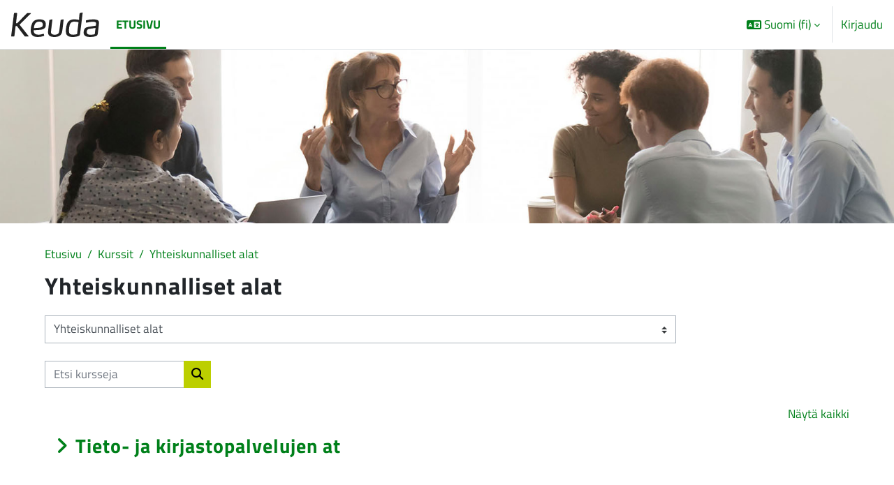

--- FILE ---
content_type: text/html; charset=utf-8
request_url: https://pinja.keuda.fi/course/index.php?categoryid=455&lang=fi
body_size: 11538
content:
<!DOCTYPE html>

<html  dir="ltr" lang="fi" xml:lang="fi">
<head>
    <title>Kaikki kurssit | KEUDA</title>
    <link rel="shortcut icon" href="https://pinja.keuda.fi/pluginfile.php/1/theme_maisteriboost/favicon/0/favicon.ico" />
    <meta http-equiv="Content-Type" content="text/html; charset=utf-8" />
<meta name="keywords" content="moodle, Kaikki kurssit | KEUDA" />
<link rel="stylesheet" type="text/css" href="https://pinja.keuda.fi/theme/yui_combo.php?rollup/3.18.1/yui-moodlesimple-min.css" /><script id="firstthemesheet" type="text/css">/** Required in order to fix style inclusion problems in IE with YUI **/</script><link rel="stylesheet" type="text/css" href="https://pinja.keuda.fi/theme/styles.php/maisteriboost/1765548304_1765548381/all" />
<link rel="stylesheet" type="text/css" href="https://pinja.keuda.fi/course/format/onetopic/styles.php" />
<script>
//<![CDATA[
var M = {}; M.yui = {};
M.pageloadstarttime = new Date();
M.cfg = {"wwwroot":"https:\/\/pinja.keuda.fi","apibase":"https:\/\/pinja.keuda.fi\/r.php\/api","homeurl":{},"sesskey":"19RNP9WTXE","sessiontimeout":"7200","sessiontimeoutwarning":1200,"themerev":"1765548304","slasharguments":1,"theme":"maisteriboost","iconsystemmodule":"core\/icon_system_fontawesome","jsrev":"1765548173","admin":"admin","svgicons":true,"usertimezone":"Eurooppa\/Helsinki","language":"fi","courseId":1,"courseContextId":93,"contextid":840985,"contextInstanceId":455,"langrev":1768442402,"templaterev":"1765548173","siteId":1,"userId":0};var yui1ConfigFn = function(me) {if(/-skin|reset|fonts|grids|base/.test(me.name)){me.type='css';me.path=me.path.replace(/\.js/,'.css');me.path=me.path.replace(/\/yui2-skin/,'/assets/skins/sam/yui2-skin')}};
var yui2ConfigFn = function(me) {var parts=me.name.replace(/^moodle-/,'').split('-'),component=parts.shift(),module=parts[0],min='-min';if(/-(skin|core)$/.test(me.name)){parts.pop();me.type='css';min=''}
if(module){var filename=parts.join('-');me.path=component+'/'+module+'/'+filename+min+'.'+me.type}else{me.path=component+'/'+component+'.'+me.type}};
YUI_config = {"debug":false,"base":"https:\/\/pinja.keuda.fi\/lib\/yuilib\/3.18.1\/","comboBase":"https:\/\/pinja.keuda.fi\/theme\/yui_combo.php?","combine":true,"filter":null,"insertBefore":"firstthemesheet","groups":{"yui2":{"base":"https:\/\/pinja.keuda.fi\/lib\/yuilib\/2in3\/2.9.0\/build\/","comboBase":"https:\/\/pinja.keuda.fi\/theme\/yui_combo.php?","combine":true,"ext":false,"root":"2in3\/2.9.0\/build\/","patterns":{"yui2-":{"group":"yui2","configFn":yui1ConfigFn}}},"moodle":{"name":"moodle","base":"https:\/\/pinja.keuda.fi\/theme\/yui_combo.php?m\/1765548173\/","combine":true,"comboBase":"https:\/\/pinja.keuda.fi\/theme\/yui_combo.php?","ext":false,"root":"m\/1765548173\/","patterns":{"moodle-":{"group":"moodle","configFn":yui2ConfigFn}},"filter":null,"modules":{"moodle-core-handlebars":{"condition":{"trigger":"handlebars","when":"after"}},"moodle-core-blocks":{"requires":["base","node","io","dom","dd","dd-scroll","moodle-core-dragdrop","moodle-core-notification"]},"moodle-core-lockscroll":{"requires":["plugin","base-build"]},"moodle-core-dragdrop":{"requires":["base","node","io","dom","dd","event-key","event-focus","moodle-core-notification"]},"moodle-core-maintenancemodetimer":{"requires":["base","node"]},"moodle-core-event":{"requires":["event-custom"]},"moodle-core-actionmenu":{"requires":["base","event","node-event-simulate"]},"moodle-core-notification":{"requires":["moodle-core-notification-dialogue","moodle-core-notification-alert","moodle-core-notification-confirm","moodle-core-notification-exception","moodle-core-notification-ajaxexception"]},"moodle-core-notification-dialogue":{"requires":["base","node","panel","escape","event-key","dd-plugin","moodle-core-widget-focusafterclose","moodle-core-lockscroll"]},"moodle-core-notification-alert":{"requires":["moodle-core-notification-dialogue"]},"moodle-core-notification-confirm":{"requires":["moodle-core-notification-dialogue"]},"moodle-core-notification-exception":{"requires":["moodle-core-notification-dialogue"]},"moodle-core-notification-ajaxexception":{"requires":["moodle-core-notification-dialogue"]},"moodle-core-chooserdialogue":{"requires":["base","panel","moodle-core-notification"]},"moodle-core_availability-form":{"requires":["base","node","event","event-delegate","panel","moodle-core-notification-dialogue","json"]},"moodle-course-dragdrop":{"requires":["base","node","io","dom","dd","dd-scroll","moodle-core-dragdrop","moodle-core-notification","moodle-course-coursebase","moodle-course-util"]},"moodle-course-util":{"requires":["node"],"use":["moodle-course-util-base"],"submodules":{"moodle-course-util-base":{},"moodle-course-util-section":{"requires":["node","moodle-course-util-base"]},"moodle-course-util-cm":{"requires":["node","moodle-course-util-base"]}}},"moodle-course-categoryexpander":{"requires":["node","event-key"]},"moodle-course-management":{"requires":["base","node","io-base","moodle-core-notification-exception","json-parse","dd-constrain","dd-proxy","dd-drop","dd-delegate","node-event-delegate"]},"moodle-form-dateselector":{"requires":["base","node","overlay","calendar"]},"moodle-form-shortforms":{"requires":["node","base","selector-css3","moodle-core-event"]},"moodle-question-searchform":{"requires":["base","node"]},"moodle-question-chooser":{"requires":["moodle-core-chooserdialogue"]},"moodle-availability_completion-form":{"requires":["base","node","event","moodle-core_availability-form"]},"moodle-availability_date-form":{"requires":["base","node","event","io","moodle-core_availability-form"]},"moodle-availability_grade-form":{"requires":["base","node","event","moodle-core_availability-form"]},"moodle-availability_group-form":{"requires":["base","node","event","moodle-core_availability-form"]},"moodle-availability_grouping-form":{"requires":["base","node","event","moodle-core_availability-form"]},"moodle-availability_language-form":{"requires":["base","node","event","node-event-simulate","moodle-core_availability-form"]},"moodle-availability_profile-form":{"requires":["base","node","event","moodle-core_availability-form"]},"moodle-mod_assign-history":{"requires":["node","transition"]},"moodle-mod_customcert-rearrange":{"requires":["dd-delegate","dd-drag"]},"moodle-mod_quiz-questionchooser":{"requires":["moodle-core-chooserdialogue","moodle-mod_quiz-util","querystring-parse"]},"moodle-mod_quiz-autosave":{"requires":["base","node","event","event-valuechange","node-event-delegate","io-form","datatype-date-format"]},"moodle-mod_quiz-dragdrop":{"requires":["base","node","io","dom","dd","dd-scroll","moodle-core-dragdrop","moodle-core-notification","moodle-mod_quiz-quizbase","moodle-mod_quiz-util-base","moodle-mod_quiz-util-page","moodle-mod_quiz-util-slot","moodle-course-util"]},"moodle-mod_quiz-modform":{"requires":["base","node","event"]},"moodle-mod_quiz-util":{"requires":["node","moodle-core-actionmenu"],"use":["moodle-mod_quiz-util-base"],"submodules":{"moodle-mod_quiz-util-base":{},"moodle-mod_quiz-util-slot":{"requires":["node","moodle-mod_quiz-util-base"]},"moodle-mod_quiz-util-page":{"requires":["node","moodle-mod_quiz-util-base"]}}},"moodle-mod_quiz-toolboxes":{"requires":["base","node","event","event-key","io","moodle-mod_quiz-quizbase","moodle-mod_quiz-util-slot","moodle-core-notification-ajaxexception"]},"moodle-mod_quiz-quizbase":{"requires":["base","node"]},"moodle-message_airnotifier-toolboxes":{"requires":["base","node","io"]},"moodle-editor_atto-editor":{"requires":["node","transition","io","overlay","escape","event","event-simulate","event-custom","node-event-html5","node-event-simulate","yui-throttle","moodle-core-notification-dialogue","moodle-editor_atto-rangy","handlebars","timers","querystring-stringify"]},"moodle-editor_atto-plugin":{"requires":["node","base","escape","event","event-outside","handlebars","event-custom","timers","moodle-editor_atto-menu"]},"moodle-editor_atto-menu":{"requires":["moodle-core-notification-dialogue","node","event","event-custom"]},"moodle-editor_atto-rangy":{"requires":[]},"moodle-report_eventlist-eventfilter":{"requires":["base","event","node","node-event-delegate","datatable","autocomplete","autocomplete-filters"]},"moodle-report_loglive-fetchlogs":{"requires":["base","event","node","io","node-event-delegate"]},"moodle-gradereport_history-userselector":{"requires":["escape","event-delegate","event-key","handlebars","io-base","json-parse","moodle-core-notification-dialogue"]},"moodle-qbank_editquestion-chooser":{"requires":["moodle-core-chooserdialogue"]},"moodle-tool_lp-dragdrop-reorder":{"requires":["moodle-core-dragdrop"]},"moodle-assignfeedback_editpdf-editor":{"requires":["base","event","node","io","graphics","json","event-move","event-resize","transition","querystring-stringify-simple","moodle-core-notification-dialog","moodle-core-notification-alert","moodle-core-notification-warning","moodle-core-notification-exception","moodle-core-notification-ajaxexception"]},"moodle-atto_accessibilitychecker-button":{"requires":["color-base","moodle-editor_atto-plugin"]},"moodle-atto_accessibilityhelper-button":{"requires":["moodle-editor_atto-plugin"]},"moodle-atto_align-button":{"requires":["moodle-editor_atto-plugin"]},"moodle-atto_bold-button":{"requires":["moodle-editor_atto-plugin"]},"moodle-atto_charmap-button":{"requires":["moodle-editor_atto-plugin"]},"moodle-atto_clear-button":{"requires":["moodle-editor_atto-plugin"]},"moodle-atto_collapse-button":{"requires":["moodle-editor_atto-plugin"]},"moodle-atto_emojipicker-button":{"requires":["moodle-editor_atto-plugin"]},"moodle-atto_emoticon-button":{"requires":["moodle-editor_atto-plugin"]},"moodle-atto_equation-button":{"requires":["moodle-editor_atto-plugin","moodle-core-event","io","event-valuechange","tabview","array-extras"]},"moodle-atto_fontfamily-button":{"requires":["moodle-editor_atto-plugin"]},"moodle-atto_fullscreen-button":{"requires":["event-resize","moodle-editor_atto-plugin"]},"moodle-atto_h5p-button":{"requires":["moodle-editor_atto-plugin"]},"moodle-atto_html-button":{"requires":["promise","moodle-editor_atto-plugin","moodle-atto_html-beautify","moodle-atto_html-codemirror","event-valuechange"]},"moodle-atto_html-beautify":{},"moodle-atto_html-codemirror":{"requires":["moodle-atto_html-codemirror-skin"]},"moodle-atto_image-button":{"requires":["moodle-editor_atto-plugin"]},"moodle-atto_indent-button":{"requires":["moodle-editor_atto-plugin"]},"moodle-atto_italic-button":{"requires":["moodle-editor_atto-plugin"]},"moodle-atto_link-button":{"requires":["moodle-editor_atto-plugin"]},"moodle-atto_managefiles-usedfiles":{"requires":["node","escape"]},"moodle-atto_managefiles-button":{"requires":["moodle-editor_atto-plugin"]},"moodle-atto_media-button":{"requires":["moodle-editor_atto-plugin","moodle-form-shortforms"]},"moodle-atto_multilang2-button":{"requires":["moodle-editor_atto-plugin"]},"moodle-atto_noautolink-button":{"requires":["moodle-editor_atto-plugin"]},"moodle-atto_orderedlist-button":{"requires":["moodle-editor_atto-plugin"]},"moodle-atto_poodll-button":{"requires":["moodle-editor_atto-plugin"]},"moodle-atto_recordrtc-recording":{"requires":["moodle-atto_recordrtc-button"]},"moodle-atto_recordrtc-button":{"requires":["moodle-editor_atto-plugin","moodle-atto_recordrtc-recording"]},"moodle-atto_rtl-button":{"requires":["moodle-editor_atto-plugin"]},"moodle-atto_strike-button":{"requires":["moodle-editor_atto-plugin"]},"moodle-atto_styles-button":{"requires":["moodle-editor_atto-plugin"]},"moodle-atto_subscript-button":{"requires":["moodle-editor_atto-plugin"]},"moodle-atto_superscript-button":{"requires":["moodle-editor_atto-plugin"]},"moodle-atto_table-button":{"requires":["moodle-editor_atto-plugin","moodle-editor_atto-menu","event","event-valuechange"]},"moodle-atto_teamsmeeting-button":{"requires":["moodle-editor_atto-plugin"]},"moodle-atto_title-button":{"requires":["moodle-editor_atto-plugin"]},"moodle-atto_underline-button":{"requires":["moodle-editor_atto-plugin"]},"moodle-atto_undo-button":{"requires":["moodle-editor_atto-plugin"]},"moodle-atto_unorderedlist-button":{"requires":["moodle-editor_atto-plugin"]}}},"gallery":{"name":"gallery","base":"https:\/\/pinja.keuda.fi\/lib\/yuilib\/gallery\/","combine":true,"comboBase":"https:\/\/pinja.keuda.fi\/theme\/yui_combo.php?","ext":false,"root":"gallery\/1765548173\/","patterns":{"gallery-":{"group":"gallery"}}}},"modules":{"core_filepicker":{"name":"core_filepicker","fullpath":"https:\/\/pinja.keuda.fi\/lib\/javascript.php\/1765548173\/repository\/filepicker.js","requires":["base","node","node-event-simulate","json","async-queue","io-base","io-upload-iframe","io-form","yui2-treeview","panel","cookie","datatable","datatable-sort","resize-plugin","dd-plugin","escape","moodle-core_filepicker","moodle-core-notification-dialogue"]},"core_comment":{"name":"core_comment","fullpath":"https:\/\/pinja.keuda.fi\/lib\/javascript.php\/1765548173\/comment\/comment.js","requires":["base","io-base","node","json","yui2-animation","overlay","escape"]}},"logInclude":[],"logExclude":[],"logLevel":null};
M.yui.loader = {modules: {}};

//]]>
</script>

<link rel="stylesheet" href="//use.typekit.net/uxm5omb.css">
    <meta name="viewport" content="width=device-width, initial-scale=1.0">
</head>

<body  id="page-course-index-category" class="format-site limitedwidth  path-course path-course-index chrome dir-ltr lang-fi yui-skin-sam yui3-skin-sam pinja-keuda-fi pagelayout-coursecategory course-1 context-840985 category-455 notloggedin theme uses-drawers" >
<div class="toast-wrapper mx-auto py-0 fixed-top" role="status" aria-live="polite"></div>
<div id="page-wrapper" class="d-print-block">

    <div>
    <a class="sr-only sr-only-focusable" href="#maincontent">Siirry pääsisältöön</a>
</div><script src="https://pinja.keuda.fi/lib/javascript.php/1765548173/lib/polyfills/polyfill.js"></script>
<script src="https://pinja.keuda.fi/theme/yui_combo.php?rollup/3.18.1/yui-moodlesimple-min.js"></script><script src="https://pinja.keuda.fi/lib/javascript.php/1765548173/lib/javascript-static.js"></script>
<script>
//<![CDATA[
document.body.className += ' jsenabled';
//]]>
</script>


        <nav class="navbar fixed-top navbar-expand" aria-label="Sivuston navigointi">
            <button class="navbar-toggler aabtn d-block d-md-none px-1 my-1 border-0" data-toggler="drawers" data-action="toggle" data-target="theme_boost-drawers-primary">
                <span class="navbar-toggler-icon"></span>
                <span class="sr-only">Sivupaneeli</span>
            </button>
        
                    <a href="https://pinja.keuda.fi" class="navbar-brand" data-toggle="tooltip" data-placement="bottom" title="Etusivu" aria-label="Etusivu">
                        <img class="site-logo" src="//pinja.keuda.fi/pluginfile.php/1/theme_maisteriboost/logo/1765548304/logo.svg" alt="Sivuston logo">
                    </a>    
        
                <div class="primary-navigation">
                    <nav class="moremenu navigation">
                        <ul id="moremenu-696ed8f28ee24-navbar-nav" role="menubar" class="nav more-nav navbar-nav">
                                    <li data-key="home" class="nav-item" role="none" data-forceintomoremenu="false">
                                                <a role="menuitem" class="nav-link active "
                                                    href="https://pinja.keuda.fi/"
                                                    
                                                    aria-current="true"
                                                    data-disableactive="true"
                                                    
                                                >
                                                    Etusivu
                                                </a>
                                    </li>
                            <li role="none" class="nav-item dropdown dropdownmoremenu d-none" data-region="morebutton">
                                <a class="dropdown-toggle nav-link " href="#" id="moremenu-dropdown-696ed8f28ee24" role="menuitem" data-toggle="dropdown" aria-haspopup="true" aria-expanded="false" tabindex="-1">
                                    Lisää
                                </a>
                                <ul class="dropdown-menu dropdown-menu-left" data-region="moredropdown" aria-labelledby="moremenu-dropdown-696ed8f28ee24" role="menu">
                                </ul>
                            </li>
                        </ul>
                    </nav>
                </div>
        
            <!-- Visibility via settings -->
            
        
            <div class="navbar-nav d-none d-md-flex my-1 px-1">
                
                <!-- page_heading_menu -->
                
            </div>
        
            <div id="usernavigation" class="navbar-nav ml-auto">
                    <div class="langmenu">
                        <div class="dropdown show">
                            <a href="#" role="button" id="lang-menu-toggle" data-toggle="dropdown" aria-label="Valittu kieli: Suomi ‎(fi)‎" aria-haspopup="true" aria-controls="lang-action-menu" class="btn dropdown-toggle">
                                <i class="icon fa fa-language fa-fw me-1" aria-hidden="true"></i>
                                <span class="langbutton">
                                    Suomi ‎(fi)‎
                                </span>
                                <b class="caret"></b>
                            </a>
                            <div role="menu" aria-labelledby="lang-menu-toggle" id="lang-action-menu" class="dropdown-menu dropdown-menu-right">
                                        <a href="https://pinja.keuda.fi/course/index.php?categoryid=455&amp;lang=en" class="dropdown-item ps-5" role="menuitem" 
                                                lang="en" >
                                            English ‎(en)‎
                                        </a>
                                        <a href="https://pinja.keuda.fi/course/index.php?categoryid=455&amp;lang=sv_fi" class="dropdown-item ps-5" role="menuitem" 
                                                lang="sv" >
                                            Finlandssvenska ‎(sv_fi)‎
                                        </a>
                                        <a href="#" class="dropdown-item ps-5" role="menuitem" aria-current="true"
                                                >
                                            Suomi ‎(fi)‎
                                        </a>
                                        <a href="https://pinja.keuda.fi/course/index.php?categoryid=455&amp;lang=sv" class="dropdown-item ps-5" role="menuitem" 
                                                lang="sv" >
                                            Svenska ‎(sv)‎
                                        </a>
                            </div>
                        </div>
                    </div>
                    <div class="divider border-left h-75 align-self-center mx-1"></div>
                
                
                <div class="d-flex align-items-stretch usermenu-container" data-region="usermenu">
                        <div class="usermenu">
                                <span class="login ps-2">
                                        <a href="https://pinja.keuda.fi/login/index.php">Kirjaudu</a>
                                </span>
                        </div>
                </div>
                
            </div>
        </nav>
        

<div  class="drawer drawer-left drawer-primary d-print-none not-initialized" data-region="fixed-drawer" id="theme_boost-drawers-primary" data-preference="" data-state="show-drawer-primary" data-forceopen="0" data-close-on-resize="1">
    <div class="drawerheader">
        <div class="mmdrawer-header-row d-flex flex-row align-items-center w-100">
            <button
                class="btn drawertoggle icon-no-margin hidden"
                data-toggler="drawers"
                data-action="closedrawer"
                data-target="theme_boost-drawers-primary"
                data-placement="right"
                title="Sulje"
            >
                <i class="icon fa-solid fa-square-xmark fa-fw" aria-hidden="true" style="font-size: 2rem;"></i>
            </button>
            <div class="drawerheadercontent hidden">
                
            </div>
        </div>
        
    </div>

    
    
    <div class="drawercontent drag-container" data-usertour="scroller">
                <div class="list-group">
                <a href="https://pinja.keuda.fi/" class="list-group-item list-group-item-action active " aria-current="true">
                    Etusivu
                </a>
            <!-- Visibility via settings -->
            
        </div>

    </div>
</div>
    <div id="page" data-region="mainpage" data-usertour="scroller" class="drawers   drag-container">
        
        <div id="category_banner" class="mmbanner-container " style="position: relative;">

    <div class="row m-0 ">
        <div class="col-12 p-0">
            <img class="banner-img" src="https://pinja.keuda.fi/pluginfile.php/840985/theme_maisteriboost/categoryimg/0/Yhteiskunnalliset%20alat%201920x350.jpg" alt="" >
        </div>
    </div>
</div>
        <div id="topofscroll" class="main-inner container-fluid ">
            <div class="drawer-toggles d-flex">
            </div>
            
            <header id="page-header" class="header-maxwidth d-print-none">
    <div class="w-100">
        <div class="d-flex flex-wrap">
            <div id="page-navbar">
                <nav aria-label="Navigointipalkki">
    <ol class="breadcrumb">
                <li class="breadcrumb-item">
                    <a href="https://pinja.keuda.fi/"
                        
                        
                        
                    >
                        Etusivu
                    </a>
                </li>
        
                <li class="breadcrumb-item">
                    <a href="https://pinja.keuda.fi/course/index.php"
                        
                        
                        
                    >
                        Kurssit
                    </a>
                </li>
        
                <li class="breadcrumb-item">
                    <a href="https://pinja.keuda.fi/course/index.php?categoryid=455"
                        aria-current="page"
                        
                        
                    >
                        Yhteiskunnalliset alat
                    </a>
                </li>
        </ol>
</nav>
            </div>
            <div class="ms-auto d-flex">
                
            </div>
            <div id="course-header">
                
            </div>
        </div>
        <div class="d-flex align-items-center">
            <div class="me-auto d-flex flex-column">
                <div>
                    <div class="page-context-header d-flex flex-wrap align-items-center mb-2">
    <div class="page-header-headings">
        <h1 class="h2 mb-0">Yhteiskunnalliset alat</h1>
    </div>
</div>
                </div>
                <div>
                </div>
            </div>
            <div class="header-actions-container ms-auto" data-region="header-actions-container">
            </div>
        </div>
    </div>
</header>
            
              <aside id="block-region-content"  class="block-region yui3-dd-drop" data-blockregion="content" data-droptarget="1"></aside>
            <div id="page-content" class="pb-3 d-print-block">
                <div id="region-main-box">
                    <section id="region-main" aria-label="Sisältö">


                        <span class="notifications" id="user-notifications"></span>
                        
                        <div role="main"><span id="maincontent"></span><span></span><div class="container-fluid tertiary-navigation" id="action_bar">
    <div class="row">
            <div class="navitem">
                <div class="urlselect text-truncate w-100">
                    <form method="post" action="https://pinja.keuda.fi/course/jumpto.php" class="d-flex flex-wrap align-items-center" id="url_select_f696ed8f288de61">
                        <input type="hidden" name="sesskey" value="19RNP9WTXE">
                            <label for="url_select696ed8f288de62" class="sr-only">
                                Kurssikategoriat
                            </label>
                        <select  id="url_select696ed8f288de62" class="custom-select urlselect text-truncate w-100" name="jump"
                                 >
                                    <option value="/course/index.php?categoryid=385"  >Humanistiset ja taidealat</option>
                                    <option value="/course/index.php?categoryid=486"  >Humanistiset ja taidealat / Esitys- ja teatteritekniikan at</option>
                                    <option value="/course/index.php?categoryid=459"  >Humanistiset ja taidealat / Media-alan at/eat</option>
                                    <option value="/course/index.php?categoryid=327"  >Humanistiset ja taidealat / Media-alan ja kuvallinen ilmaisun pt</option>
                                    <option value="/course/index.php?categoryid=66"  >Humanistiset ja taidealat / Taideteollisuusalan pt/at</option>
                                    <option value="/course/index.php?categoryid=388"  >Kauppa, hallinto ja oikeustieteet</option>
                                    <option value="/course/index.php?categoryid=329"  >Kauppa, hallinto ja oikeustieteet / Johtamisen ja yritysjohtamisen eat</option>
                                    <option value="/course/index.php?categoryid=89"  >Kauppa, hallinto ja oikeustieteet / Liiketoiminnan pt/at</option>
                                    <option value="/course/index.php?categoryid=333"  >Kauppa, hallinto ja oikeustieteet / Lähiesimiestyön / Lähiesihenkilötyön at</option>
                                    <option value="/course/index.php?categoryid=351"  >Kauppa, hallinto ja oikeustieteet / Tuotannon esimiestyön / esihenkilötyön eat</option>
                                    <option value="/course/index.php?categoryid=330"  >Kauppa, hallinto ja oikeustieteet / Yrittäjän at</option>
                                    <option value="/course/index.php?categoryid=469"  >Kauppa, hallinto ja oikeustieteet / Yrittäjyyden at</option>
                                    <option value="/course/index.php?categoryid=395"  >Luonnontieteet</option>
                                    <option value="/course/index.php?categoryid=273"  >Luonnontieteet / Luonto- ja ympäristöalan pt</option>
                                    <option value="/course/index.php?categoryid=417"  >Maa- ja metsätalousalat</option>
                                    <option value="/course/index.php?categoryid=467"  >Maa- ja metsätalousalat / Eläintenhoidon at</option>
                                    <option value="/course/index.php?categoryid=418"  >Maa- ja metsätalousalat / Kalatalouden pt</option>
                                    <option value="/course/index.php?categoryid=360"  >Maa- ja metsätalousalat / Maatalousalan pt/at</option>
                                    <option value="/course/index.php?categoryid=357"  >Maa- ja metsätalousalat / Metsäalan pt</option>
                                    <option value="/course/index.php?categoryid=359"  >Maa- ja metsätalousalat / Puutarha-alan pt/at/eat</option>
                                    <option value="/course/index.php?categoryid=427"  >Palvelualat</option>
                                    <option value="/course/index.php?categoryid=428"  >Palvelualat / Erityisruokavaliopalvelujen eat</option>
                                    <option value="/course/index.php?categoryid=429"  >Palvelualat / Hius- ja kauneudenhoitoalan pt/eat</option>
                                    <option value="/course/index.php?categoryid=355"  >Palvelualat / Kuljetusalan at</option>
                                    <option value="/course/index.php?categoryid=431"  >Palvelualat / Lastinkäsittelyalan at</option>
                                    <option value="/course/index.php?categoryid=317"  >Palvelualat / Logistiikan pt</option>
                                    <option value="/course/index.php?categoryid=77"  >Palvelualat / Majoitus- ja ravitsemisalan esimiestyön eat</option>
                                    <option value="/course/index.php?categoryid=336"  >Palvelualat / Matkailualan pt</option>
                                    <option value="/course/index.php?categoryid=489"  >Palvelualat / Matkailupalvelujen at</option>
                                    <option value="/course/index.php?categoryid=435"  >Palvelualat / Palvelulogistiikan at/eat</option>
                                    <option value="/course/index.php?categoryid=436"  >Palvelualat / Puhtaus- ja kiinteistöpalvelualan pt/at/eat</option>
                                    <option value="/course/index.php?categoryid=338"  >Palvelualat / Ravintola- ja catering-alan pt</option>
                                    <option value="/course/index.php?categoryid=339"  >Palvelualat / Ravintolan asiakaspalvelun at</option>
                                    <option value="/course/index.php?categoryid=340"  >Palvelualat / Ruokapalvelujen at</option>
                                    <option value="/course/index.php?categoryid=440"  >Palvelualat / Turvallisuusalan pt/at</option>
                                    <option value="/course/index.php?categoryid=460"  >Palvelualat / Turvallisuusvalvojan eat</option>
                                    <option value="/course/index.php?categoryid=400"  >Tekniikan alat</option>
                                    <option value="/course/index.php?categoryid=458"  >Tekniikan alat / Ajoneuvoalan at/eat</option>
                                    <option value="/course/index.php?categoryid=316"  >Tekniikan alat / Autoalan ja Ajoneuvoalan pt</option>
                                    <option value="/course/index.php?categoryid=321"  >Tekniikan alat / Elintarvikealan pt</option>
                                    <option value="/course/index.php?categoryid=403"  >Tekniikan alat / Koneasennuksen ja kunnossapidon at</option>
                                    <option value="/course/index.php?categoryid=404"  >Tekniikan alat / Kone- ja tuotantotekniikan pt</option>
                                    <option value="/course/index.php?categoryid=84"  >Tekniikan alat / Laboratorioalan pt</option>
                                    <option value="/course/index.php?categoryid=456"  >Tekniikan alat / Leipomoalan at/eat</option>
                                    <option value="/course/index.php?categoryid=406"  >Tekniikan alat / Maanmittausalan pt</option>
                                    <option value="/course/index.php?categoryid=407"  >Tekniikan alat / Maarakennusalan at/eat</option>
                                    <option value="/course/index.php?categoryid=322"  >Tekniikan alat / Pintakäsittelyalan pt/at</option>
                                    <option value="/course/index.php?categoryid=409"  >Tekniikan alat / Prosessiteollisuuden pt/at</option>
                                    <option value="/course/index.php?categoryid=410"  >Tekniikan alat / Puuteollisuuden pt</option>
                                    <option value="/course/index.php?categoryid=323"  >Tekniikan alat / Rakennusalan pt</option>
                                    <option value="/course/index.php?categoryid=97"  >Tekniikan alat / Sähkö- ja automaatioalan pt/at/eat</option>
                                    <option value="/course/index.php?categoryid=457"  >Tekniikan alat / Talonrakennusalan at/eat</option>
                                    <option value="/course/index.php?categoryid=325"  >Tekniikan alat / Talotekniikan pt/at/eat</option>
                                    <option value="/course/index.php?categoryid=345"  >Tekniikan alat / Teknisen suunnittelun pt</option>
                                    <option value="/course/index.php?categoryid=125"  >Tekniikan alat / Tekstiili- ja muotialan pt/at/eat</option>
                                    <option value="/course/index.php?categoryid=146"  >Tekniikan alat / Tuotantotekniikan at/eat</option>
                                    <option value="/course/index.php?categoryid=78"  >Terveys- ja hyvinvointialat</option>
                                    <option value="/course/index.php?categoryid=190"  >Terveys- ja hyvinvointialat / Kasvatus- ja ohjausalan pt/at/eat</option>
                                    <option value="/course/index.php?categoryid=191"  >Terveys- ja hyvinvointialat / Mielenterveys- ja päihdetyön at/eat</option>
                                    <option value="/course/index.php?categoryid=192"  >Terveys- ja hyvinvointialat / Sosiaali- ja terveysalan pt</option>
                                    <option value="/course/index.php?categoryid=490"  >Terveys- ja hyvinvointialat / Terveysalan at</option>
                                    <option value="/course/index.php?categoryid=471"  >Terveys- ja hyvinvointialat / Vammaisalan at</option>
                                    <option value="/course/index.php?categoryid=194"  >Terveys- ja hyvinvointialat / Vanhustyön eat</option>
                                    <option value="/course/index.php?categoryid=397"  >Tietojenkäsittely ja tietoliikenne</option>
                                    <option value="/course/index.php?categoryid=87"  >Tietojenkäsittely ja tietoliikenne / Tieto- ja tietoliikennetekniikan pt</option>
                                    <option value="/course/index.php?categoryid=68"  >Tietojenkäsittely ja tietoliikenne / Tieto- ja viestintätekniikan pt</option>
                                    <option value="/course/index.php?categoryid=455" selected >Yhteiskunnalliset alat</option>
                                    <option value="/course/index.php?categoryid=142"  >Yhteiskunnalliset alat / Tieto- ja kirjastopalvelujen at</option>
                                    <option value="/course/index.php?categoryid=441"  >Yhteiset valinnaiset ammatilliset tutkinnon osat</option>
                                    <option value="/course/index.php?categoryid=442"  >Yhteiset tutkinnon osat</option>
                                    <option value="/course/index.php?categoryid=444"  >Yhteiset tutkinnon osat / Matemaattis-luonnontieteellinen</option>
                                    <option value="/course/index.php?categoryid=491"  >Yhteiset tutkinnon osat / Matemaattis-luonnontieteellinen / MaLu: Ei-käytössä olevat Pinja-opinnot</option>
                                    <option value="/course/index.php?categoryid=443"  >Yhteiset tutkinnon osat / Viestintä ja vuorovaikutus</option>
                                    <option value="/course/index.php?categoryid=445"  >Yhteiset tutkinnon osat / Yhteiskunta ja työelämä</option>
                                    <option value="/course/index.php?categoryid=473"  >Verkko-opinnot (ammatilliset)</option>
                                    <option value="/course/index.php?categoryid=461"  >Verkko-opinnot (ytot)</option>
                                    <option value="/course/index.php?categoryid=465"  >Verkko-opinnot (ytot) / Katseluversiot verkko-opinnoista</option>
                                    <option value="/course/index.php?categoryid=475"  >Verkko-opinnot (ytot) / Katseluversiot verkko-opinnoista / Viestintä- ja vuorovaikutusosaaminen (katseluversiot)</option>
                                    <option value="/course/index.php?categoryid=476"  >Verkko-opinnot (ytot) / Katseluversiot verkko-opinnoista / Matemaattis-luonnontieteellinen osaaminen (katseluversiot)</option>
                                    <option value="/course/index.php?categoryid=477"  >Verkko-opinnot (ytot) / Katseluversiot verkko-opinnoista / Yhteiskunta- ja työelämäosaaminen (katseluversiot)</option>
                                    <option value="/course/index.php?categoryid=478"  >Verkko-opinnot (ytot) / Katseluversiot verkko-opinnoista / Muut verkko-opinnot (katseluversiot)</option>
                                    <option value="/course/index.php?categoryid=462"  >Verkko-opinnot (ytot) / Verkko: Matemaattis-luonnontieteellinen</option>
                                    <option value="/course/index.php?categoryid=463"  >Verkko-opinnot (ytot) / Verkko: Viestintä ja vuorovaikutus</option>
                                    <option value="/course/index.php?categoryid=464"  >Verkko-opinnot (ytot) / Verkko: Yhteiskunta ja työelämä</option>
                                    <option value="/course/index.php?categoryid=472"  >Verkko-opinnot (ytot) / VANHAT verkko-opinnot</option>
                                    <option value="/course/index.php?categoryid=492"  >Verkko-opinnot (ytot) / Vierko</option>
                                    <option value="/course/index.php?categoryid=446"  >Tutkintoa edeltävät opinnot</option>
                                    <option value="/course/index.php?categoryid=447"  >Muut opinnot</option>
                                    <option value="/course/index.php?categoryid=370"  >Muut opinnot / Avoimet Harjoitukset</option>
                                    <option value="/course/index.php?categoryid=448"  >Muut opinnot / Keudan Pinja-harjoituksia</option>
                                    <option value="/course/index.php?categoryid=480"  >Muut opinnot / Keudan Pinja-harjoituksia / Viralliset verkko-opinnot</option>
                                    <option value="/course/index.php?categoryid=483"  >Keuda Koulutuspalvelut Oy</option>
                                    <option value="/course/index.php?categoryid=485"  >Keudan henkilöstön koulutukset</option>
                        </select>
                            <noscript>
                                <input type="submit" class="btn btn-secondary ms-1" value="Jatka">
                            </noscript>
                    </form>
                </div>
            </div>
            <div class="navitem">
                <div class="simplesearchform ">
                    <form autocomplete="off" action="https://pinja.keuda.fi/course/search.php" method="get" accept-charset="utf-8" class="mform d-flex flex-wrap align-items-center simplesearchform">
                    <div class="input-group">
                        <label for="searchinput-696ed8f2893c4696ed8f288de63">
                            <span class="sr-only">Etsi kursseja</span>
                        </label>
                        <input type="text"
                           id="searchinput-696ed8f2893c4696ed8f288de63"
                           class="form-control"
                           placeholder="Etsi kursseja"
                           aria-label="Etsi kursseja"
                           name="search"
                           data-region="input"
                           autocomplete="off"
                           value=""
                        >
                        <div class="input-group-append">
                            <button type="submit"
                                class="btn  btn-primary search-icon"
                                
                            >
                                <i class="icon fa fa-magnifying-glass fa-fw " aria-hidden="true" ></i>
                                <span class="sr-only">Etsi kursseja</span>
                            </button>
                        </div>
                
                    </div>
                    </form>
                </div>            </div>
    </div>
</div><div class="course_category_tree clearfix category-browse category-browse-455"><div class="collapsible-actions"><a class="collapseexpand aabtn" href="#">Näytä kaikki</a></div><div class="content"><div class="subcategories"><div class="category notloaded with_children collapsed" data-categoryid="142" data-depth="1" data-showcourses="15" data-type="0"><div class="info"><h3 class="categoryname aabtn"><a href="https://pinja.keuda.fi/course/index.php?categoryid=142">Tieto- ja kirjastopalvelujen at</a></h3></div><div class="content"></div></div></div></div></div></div>
                            
                        
                         
                        <aside id="block-region-bottom" class="block-region yui3-dd-drop" data-blockregion="bottom" data-droptarget="1"></aside>
                    </section>
                </div>
            </div>
        </div>
        
        <footer id="page-footer">
            <div class="container-fluid ">
                <div class="row ">
                    <div class="col-md-6 mt-md-0 mt-3">
                        <div id="course-footer">
                            
                        </div>
                        </br>
                        <div class="logininfo">
                            <div class="logininfo">Et ole kirjautunut. (<a href="https://pinja.keuda.fi/login/index.php">Kirjaudu</a>)</div>
                        </div>
                        
                        
                        
                        <div class="text_to_html"><p><span dir="ltr" style="text-align:left;">Pinja <a href="https://ohjeet.mediamaisteri.com/" target="_blank" rel="noreferrer noopener">ohjeet</a></span></p><p dir="ltr" style="text-align:left;"><a href="https://pinja.keuda.fi/pluginfile.php/825434/mod_resource/content/1/Saavutettavuusseloste_Pinja.pdf" target="_blank" rel="noreferrer noopener">Saavutettavuusseloste</a></p></div>
        
                        <div class="tool_usertours-resettourcontainer"></div>
                        <a href="https://pinja.keuda.fi/">Etusivu</a>
                        <nav class="nav navbar-nav d-md-none" aria-label="Mukautettu valikko">
                                <ul class="list-unstyled pt-3">
                                                    <li><a href="#" title="Kieli">Suomi ‎(fi)‎</a></li>
                                                <li>
                                                    <ul class="list-unstyled ms-3">
                                                                        <li><a href="https://pinja.keuda.fi/course/index.php?categoryid=455&amp;lang=en" title="Kieli">English ‎(en)‎</a></li>
                                                                        <li><a href="https://pinja.keuda.fi/course/index.php?categoryid=455&amp;lang=sv_fi" title="Kieli">Finlandssvenska ‎(sv_fi)‎</a></li>
                                                                        <li><a href="https://pinja.keuda.fi/course/index.php?categoryid=455&amp;lang=fi" title="Kieli">Suomi ‎(fi)‎</a></li>
                                                                        <li><a href="https://pinja.keuda.fi/course/index.php?categoryid=455&amp;lang=sv" title="Kieli">Svenska ‎(sv)‎</a></li>
                                                    </ul>
                                                </li>
                                </ul>
                        </nav>
                        
<script>
if (document.getElementById) {

   const loginElement = document.getElementById('login');
const forgetPassElement = document.querySelector('.forgetpass');

const observer = new MutationObserver(mutations => {
  mutations.forEach(mutation => {
    if (mutation.attributeName === 'style') {
      const computedStyle = window.getComputedStyle(loginElement);
      const isLoginVisible = computedStyle.display === 'block';
      
      if (isLoginVisible) {
        forgetPassElement.style.display = 'block';
      } else {
        forgetPassElement.style.display = 'none';
      }
    }
  });
});

const config = { attributes: true };

observer.observe(loginElement, config);
}
</script><script>
//<![CDATA[
var require = {
    baseUrl : 'https://pinja.keuda.fi/lib/requirejs.php/1765548173/',
    // We only support AMD modules with an explicit define() statement.
    enforceDefine: true,
    skipDataMain: true,
    waitSeconds : 0,

    paths: {
        jquery: 'https://pinja.keuda.fi/lib/javascript.php/1765548173/lib/jquery/jquery-3.7.1.min',
        jqueryui: 'https://pinja.keuda.fi/lib/javascript.php/1765548173/lib/jquery/ui-1.13.2/jquery-ui.min',
        jqueryprivate: 'https://pinja.keuda.fi/lib/javascript.php/1765548173/lib/requirejs/jquery-private'
    },

    // Custom jquery config map.
    map: {
      // '*' means all modules will get 'jqueryprivate'
      // for their 'jquery' dependency.
      '*': { jquery: 'jqueryprivate' },

      // 'jquery-private' wants the real jQuery module
      // though. If this line was not here, there would
      // be an unresolvable cyclic dependency.
      jqueryprivate: { jquery: 'jquery' }
    }
};

//]]>
</script>
<script src="https://pinja.keuda.fi/lib/javascript.php/1765548173/lib/requirejs/require.min.js"></script>
<script>
//<![CDATA[
M.util.js_pending("core/first");
require(['core/first'], function() {
require(['core/prefetch'])
;
require(["media_videojs/loader"], function(loader) {
    loader.setUp('fi');
});;
M.util.js_pending('filter_mathjaxloader/loader'); require(['filter_mathjaxloader/loader'], function(amd) {amd.configure({"mathjaxconfig":"\nMathJax.Hub.Config({\n    config: [\"Accessible.js\", \"Safe.js\"],\n    errorSettings: { message: [\"!\"] },\n    skipStartupTypeset: true,\n    messageStyle: \"none\"\n});\n","lang":"fi"}); M.util.js_complete('filter_mathjaxloader/loader');});;
M.util.js_pending('filter_glossary/autolinker'); require(['filter_glossary/autolinker'], function(amd) {amd.init(); M.util.js_complete('filter_glossary/autolinker');});;

        require(['jquery', 'core/custom_interaction_events'], function($, CustomEvents) {
            CustomEvents.define('#url_select696ed8f288de62', [CustomEvents.events.accessibleChange]);
            $('#url_select696ed8f288de62').on(CustomEvents.events.accessibleChange, function() {
                if ($(this).val()) {
                    $('#url_select_f696ed8f288de61').submit();
                }
            });
        });
    ;
M.util.js_pending('theme_maisteriboost/jumpmenu'); require(['theme_maisteriboost/jumpmenu'], function(amd) {amd.init(); M.util.js_complete('theme_maisteriboost/jumpmenu');});;
function legacy_activity_onclick_handler_1(e) { e.halt(); window.open('https://pinja.keuda.fi/mod/resource/view.php?id=543685&redirect=1', '', 'width=620,height=450,toolbar=no,location=no,menubar=no,copyhistory=no,status=no,directories=no,scrollbars=yes,resizable=yes'); return false; };
M.util.js_pending('theme_maisteriboost/tinymce_inject_css'); require(['theme_maisteriboost/tinymce_inject_css'], function(amd) {amd.init(); M.util.js_complete('theme_maisteriboost/tinymce_inject_css');});;

    require(['core/moremenu'], function(moremenu) {
        moremenu(document.querySelector('#moremenu-696ed8f28ee24-navbar-nav'));
    });
;

    require(['core/usermenu'], function(UserMenu) {
        UserMenu.init();
    });
;

M.util.js_pending('theme_boost/drawers:load');
require(['theme_boost/drawers'], function() {
    M.util.js_complete('theme_boost/drawers:load');
});
;

require(['jquery', 'core/custom_interaction_events'], function($, CustomEvents) {
    CustomEvents.define('#single_select696ed8f288de68', [CustomEvents.events.accessibleChange]);
    $('#single_select696ed8f288de68').on(CustomEvents.events.accessibleChange, function() {
        var ignore = $(this).find(':selected').attr('data-ignore');
        if (typeof ignore === typeof undefined) {
            $('#single_select_f696ed8f288de67').submit();
        }
    });
});
;

require(['theme_boost/footer-popover'], function(FooterPopover) {
    FooterPopover.init();
});
;

M.util.js_pending('theme_boost/loader');
require(['theme_boost/loader', 'theme_boost/drawer'], function(Loader, Drawer) {
    Drawer.init();
    M.util.js_complete('theme_boost/loader');
});
;
M.util.js_pending('core/notification'); require(['core/notification'], function(amd) {amd.init(840985, []); M.util.js_complete('core/notification');});;
M.util.js_pending('core/log'); require(['core/log'], function(amd) {amd.setConfig({"level":"warn"}); M.util.js_complete('core/log');});;
M.util.js_pending('core/page_global'); require(['core/page_global'], function(amd) {amd.init(); M.util.js_complete('core/page_global');});;
M.util.js_pending('core/utility'); require(['core/utility'], function(amd) {M.util.js_complete('core/utility');});;
M.util.js_pending('core/storage_validation'); require(['core/storage_validation'], function(amd) {amd.init(null); M.util.js_complete('core/storage_validation');});
    M.util.js_complete("core/first");
});
//]]>
</script>
<script src="https://cdn.jsdelivr.net/npm/mathjax@2.7.9/MathJax.js?delayStartupUntil=configured"></script>
<script>
//<![CDATA[
M.str = {"moodle":{"lastmodified":"Viimeksi muutettu","name":"Nimi","error":"Virhe","info":"Tiedot","yes":"Kyll\u00e4","no":"Ei","collapseall":"Tiivist\u00e4 kaikki","expandall":"N\u00e4yt\u00e4 kaikki","cancel":"Peruuta","confirm":"Vahvista","areyousure":"Oletko varma?","closebuttontitle":"Sulje","unknownerror":"Tuntematon virhe","file":"Tiedosto","url":"Verkko-osoite"},"repository":{"type":"Tyyppi","size":"Koko","invalidjson":"Virheellinen JSON-merkkijono","nofilesattached":"Ei liitettyj\u00e4 tiedostoja","filepicker":"Tiedostonvalitsin","logout":"Kirjaudu ulos","nofilesavailable":"Ei saatavilla olevia tiedostoja","norepositoriesavailable":"Valitettavasti yksik\u00e4\u00e4n nykyisist\u00e4 tiedostopankeistasi ei voi palauttaa tiedostoja halutussa muodossa.","fileexistsdialogheader":"Tiedosto on olemassa","fileexistsdialog_editor":"Samanniminen tiedosto on jo liitetty tekstiin jota muokkaat.","fileexistsdialog_filemanager":"Samanniminen tiedosto on jo liitetty","renameto":"Uudelleennime\u00e4 \"{$a}\"","referencesexist":"T\u00e4h\u00e4n tiedostoon on {$a} linkki\u00e4","select":"Valitse"},"admin":{"confirmdeletecomments":"Haluatko varmasti poistaa valitut kommentit?","confirmation":"Vahvistus"},"debug":{"debuginfo":"Virheenkorjaustiedot","line":"Rivi","stacktrace":"Pinon j\u00e4lki"},"langconfig":{"labelsep":":"}};
//]]>
</script>
<script>
//<![CDATA[
(function() {Y.use("moodle-course-categoryexpander",function() {Y.Moodle.course.categoryexpander.init();
});
window.dynamicTinyMceCss = ".tiny-c4l-box {\n  padding: 1em;\n  -webkit-box-sizing: border-box;\n  box-sizing: border-box;\n  border-radius: 0.5rem;\n  margin-bottom: 1em;\n  margin-top: 1em;\n  max-width: fit-content;\n}\n.tiny-c4l-box a {\n  color: inherit;\n}\n.tiny-c4l-box.tiny-c4l-box-callout {\n  border: 1px solid #eee;\n  border-left-width: 0.5rem;\n}\n.tiny-c4l-box.tiny-c4l-box-solid.tiny-c4l-box-primary {\n  background-color: #00801a !important;\n  color: #fff !important;\n}\n.tiny-c4l-box.tiny-c4l-box-outline.tiny-c4l-box-primary {\n  border-color: #00801a !important;\n  color: #00801a !important;\n  border: 1px solid;\n}\n.tiny-c4l-box.tiny-c4l-box-callout.tiny-c4l-box-primary {\n  border-left-color: #00801a !important;\n}\n.tiny-c4l-box.tiny-c4l-box-solid.tiny-c4l-box-secondary {\n  background-color: #dad9d4 !important;\n  color: #fff;\n}\n.tiny-c4l-box.tiny-c4l-box-outline.tiny-c4l-box-secondary {\n  border-color: #dad9d4 !important;\n  color: #dad9d4 !important;\n  border: 1px solid;\n}\n.tiny-c4l-box.tiny-c4l-box-callout.tiny-c4l-box-secondary {\n  border-left-color: #dad9d4 !important;\n}\n.tiny-c4l-box.tiny-c4l-box-solid.tiny-c4l-box-tertiary {\n  background-color: #f2f2f2 !important;\n  color: #333;\n}\n.tiny-c4l-box.tiny-c4l-box-outline.tiny-c4l-box-tertiary {\n  border-color: #f2f2f2 !important;\n  color: #333;\n  border: 1px solid;\n}\n.tiny-c4l-box.tiny-c4l-box-callout.tiny-c4l-box-tertiary {\n  border-left-color: #f2f2f2 !important;\n}\n.attostylesbox {\n  padding: 1em;\n  -webkit-box-sizing: border-box;\n  box-sizing: border-box;\n  border-radius: 0px;\n  margin-bottom: 1em;\n  margin-top: 1em;\n  width: 100%;\n}\n.attostylesbox.attostylesbox-callout {\n  border: 1px solid #eee;\n  border-left-width: 0px;\n}\n.attostylesbox.attostylesbox-solid.attostylesbox-primary {\n  background-color: #00801a !important;\n  color: #fff;\n}\n.attostylesbox.attostylesbox-outline.attostylesbox-primary {\n  border-color: #00801a !important;\n  color: #00801a !important;\n  border: 1px solid;\n}\n.attostylesbox.attostylesbox-callout.attostylesbox-primary {\n  border-left-color: #00801a !important;\n}\n.attostylesbox.attostylesbox-solid.attostylesbox-secondary {\n  background-color: #dad9d4 !important;\n  color: #fff;\n}\n.attostylesbox.attostylesbox-outline.attostylesbox-secondary {\n  border-color: #dad9d4 !important;\n  color: #dad9d4 !important;\n  border: 1px solid;\n}\n.attostylesbox.attostylesbox-callout.attostylesbox-secondary {\n  border-left-color: #dad9d4 !important;\n}\n.attostylesbox.attostylesbox-solid.attostylesbox-tertiary {\n  background-color: #f2f2f2 !important;\n  color: #fff;\n}\n.attostylesbox.attostylesbox-outline.attostylesbox-tertiary {\n  border-color: #f2f2f2 !important;\n  color: #f2f2f2 !important;\n  border: 1px solid;\n}\n.attostylesbox.attostylesbox-callout.attostylesbox-tertiary {\n  border-left-color: #f2f2f2 !important;\n}\n";
M.util.help_popups.setup(Y);
 M.util.js_pending('random696ed8f288de69'); Y.on('domready', function() { M.util.js_complete("init");  M.util.js_complete('random696ed8f288de69'); });
})();
//]]>
</script>

                    </div>
                    <div class="col-md-6 mt-md-0 mt-3 d-inline" id="footer-left-content">
                                <a class="logo-footer-link" href="https://pinja.keuda.fi">
                                <img class="site-logo-footer float-right"
                                src="//pinja.keuda.fi/pluginfile.php/1/theme_maisteriboost/footerlogo/1765548304/logo_footer.svg"
                                alt="Etusivu"
                                title="Etusivu"></a>
                    </div>
                </div>
            </div>
            <div id="social-icons-container">
    <a href="//www.facebook.com/keskiuudenmaankoulutuskuntayhtymakeuda" target="_blank" alt="facebook" title="facebook">
        <div class="icon-wrapper">
            <span class="d-none">Facebook</span>
            <i class="fa-brands fa-facebook fa-lg white-text fa-1x"> </i>
        </div>
    </a>
    <a href="//www.instagram.com/keuda_ammattiin/" target="_blank" alt="instagram" title="instagram">
        <div class="icon-wrapper">
            <span class="d-none">Instagram</span>
            <i class="fa-brands fa-instagram fa-lg white-text fa-1x"> </i>
        </div>
    </a>
    <a href="//www.linkedin.com/organization-guest/school/keuda-vocational-college?challengeId=AQGHDHbjAVwUFwAAAXfNsvNa6rUDcL8QQgYBu_NQ-B060PLbbO4NZ3fU_cMla7ABVDrW7ui59BwANWo6Qs06K5_Qr9OWQuLRFQ&amp;submissionId=b33d0db9-774e-6616-fbc6-5c71f3f45b35" target="_blank" alt="linkedin" title="linkedin">
        <div class="icon-wrapper">
            <span class="d-none">Linkedin</span>
            <i class="fa-brands fa-linkedin fa-lg white-text fa-1x"> </i>
        </div>
    </a>
    <a href="//www.youtube.com/create_channel?upsell=channel" target="_blank" alt="youtube" title="youtube">
        <div class="icon-wrapper">
            <span class="d-none">Youtube</span>
            <i class="fa-brands fa-youtube fa-lg white-text fa-1x"> </i>
        </div>
    </a>
</div>
            <div class="footer-content-debugging footer-dark bg-dark text-light">
                <div class="container-fluid footer-dark-inner">
                    
                </div>
            </div>
        </footer>
        
    </div>
    
</div>


</body></html>